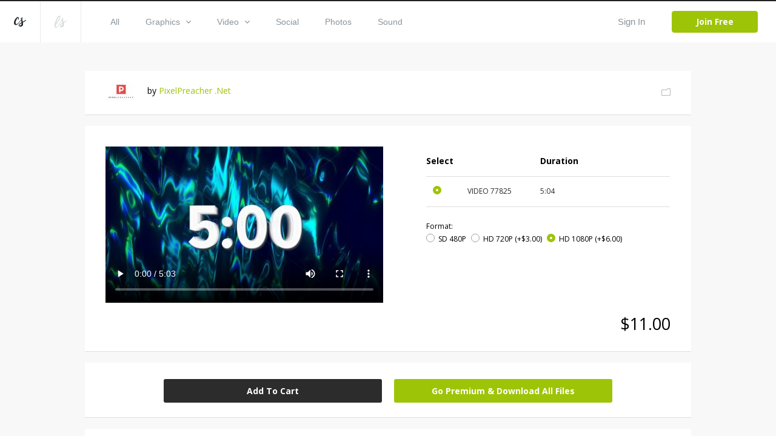

--- FILE ---
content_type: text/html; charset=utf-8
request_url: https://www.creationswap.com/media/49973/oil-swells-5-minute-countdown
body_size: 62665
content:

<!DOCTYPE html>
<html>
<head>
	<title>Media - Oil Swells 5 Minute Countdown | CreationSwap</title>

	<link rel="shortcut icon" type="image/x-icon" href="https://assets.creationswap.com/static/images/favicon.ico" />
	<link rel="apple-touch-icon" sizes="180x180" href="https://assets.creationswap.com/static/images/apple-touch-icon.png">
	<link rel="mask-icon" href="https://assets.creationswap.com/static/images/safari-pinned-tab.svg" color="#2c2c2c">

	<!-- Google Tag Manager -->
	<script>
	(function(w, d, s, l, i) {
		w[l] = w[l] || [];
		w[l].push({
			'gtm.start': new Date().getTime(),
			event: 'gtm.js'
		});
		var f = d.getElementsByTagName(s)[0],
			j = d.createElement(s),
			dl = l != 'dataLayer' ? '&l=' + l : '';
		j.async = true;
		j.src =
			'https://www.googletagmanager.com/gtm.js?id=' + i + dl;
		f.parentNode.insertBefore(j, f);
	})(window, document, 'script', 'dataLayer', 'GTM-WHTLZ3Z');
	</script>
	<!-- End Google Tag Manager -->

	
		<meta name="description" content="A beautiful countdown of colorful oil swells.
Create a visual environment that enhances your church service using a background like this one.">


	<meta charset="utf-8" />
	<meta name="viewport" content="width=device-width, initial-scale=1.0">
	<link href='https://fonts.googleapis.com/css?family=Open+Sans:300,400,400italic,600,700,800|Antic|Anton|Lobster' rel='stylesheet' type='text/css'>

	<link rel="stylesheet" href="https://assets.creationswap.com/prod/20231020231323/content/style.css" />
	<link rel="stylesheet" href="https://assets.creationswap.com/prod/20231020231323/content/bundle.css" />
	<link rel="stylesheet" href="https://assets.creationswap.com/prod/20231020231323/content/components.css" />
	

	<script src="https://assets.creationswap.com/prod/20231020231323/scripts/polyfill/fetch.js"></script>
	<script src="https://assets.creationswap.com/prod/20231020231323/scripts/polyfill/es6-promise.auto.min.js"></script>

	<script src="https://assets.creationswap.com/prod/20231020231323/scripts/utilities.js"></script>
	<script src="https://assets.creationswap.com/prod/20231020231323/scripts/linq.min.js"></script>
    <script src="https://assets.creationswap.com/prod/20231020231323/scripts/react-15.6.2.min.js"></script>
    <script src="https://assets.creationswap.com/prod/20231020231323/scripts/react-dom-15.6.2.min.js"></script>
	<script src="https://assets.creationswap.com/prod/20231020231323/build/client.bundle.js"></script>
	<script src="https://assets.creationswap.com/prod/20231020231323/scripts/showdown.min.js"></script>
	<script src="https://assets.creationswap.com/prod/20231020231323/scripts/redux.min.js"></script>
	<script src="https://assets.creationswap.com/prod/20231020231323/scripts/react-redux.min.js"></script>
	<script src="https://assets.creationswap.com/prod/20231020231323/scripts/redux-thunk.js"></script>
	<script src="https://assets.creationswap.com/prod/20231020231323/scripts/immutable.min.js"></script>
	<script type="text/javascript" src="https://assets2.creationswap.com/bundles/layout?v=20231020231323"></script>
	
	<script type="text/javascript" src="https://assets2.creationswap.com/bundles/media?v=20231020231323"></script>


	<script src="https://sdk.amazonaws.com/js/aws-sdk-2.49.0.min.js"></script>
</head>
<body>
	<!-- Google Tag Manager (noscript) -->
	<noscript><iframe src="https://www.googletagmanager.com/ns.html?id=GTM-WHTLZ3Z" height="0" width="0" style="display:none;visibility:hidden"></iframe></noscript>
	<!-- End Google Tag Manager (noscript) -->
	<script>
		  window.fbAsyncInit = function() {
			FB.init({
			  appId      : '591598977556395',
			  xfbml      : true,
			  version    : 'v2.9'
			});
		  };

		  (function(d, s, id){
			 var js, fjs = d.getElementsByTagName(s)[0];
			 if (d.getElementById(id)) {return;}
			 js = d.createElement(s); js.id = id;
			 js.src = "//connect.facebook.net/en_US/sdk.js";
			 fjs.parentNode.insertBefore(js, fjs);
		   }(document, 'script', 'facebook-jssdk'));
	</script>
	<div class="wrapper wrapper-alt">
		<div id="fb-root"></div>

<div id="react_QtH6KJlUiUa7Kc3yfiN74Q"><div data-reactroot="" data-reactid="1" data-react-checksum="-1782444421"><header class="header header-username" data-reactid="2"><a href="#" class="nav-trigger" data-reactid="3"><span data-reactid="4"></span><span data-reactid="5"></span><span data-reactid="6"></span></a><aside class="header__aside" data-reactid="7"><a href="/" class="logo" data-reactid="8"><svg xmlns="http://www.w3.org/2000/svg" width="19.188" height="15.188" viewBox="0 0 19.188 15.188" data-reactid="9"><path d="M5.686 11.66a4.462 4.462 0 0 1-2.692 1.094C.507 12.763-.138 10.382 0 8.683a12.79 12.79 0 0 1 4.626-8.2A2.184 2.184 0 0 1 6.194.004C7.66.211 7.969 2.041 7.727 3.177a1.21 1.21 0 0 1-1.032 1.092.525.525 0 0 1-.441-.287.65.65 0 0 1-.034-.34c.039-.333.172-.649.224-.98a3.623 3.623 0 0 0 .034-1.127.543.543 0 0 0-.151-.336c-.428-.373-1.353 1.365-1.487 1.6a18.815 18.815 0 0 0-1.828 3.923 7.4 7.4 0 0 0-.335 2.111 3.442 3.442 0 0 0 .476 2.03c.7.9 2.075-.081 2.713-.57a9.786 9.786 0 0 0 1.413-1.356c.674-.773 3.437-4.237 4.108-5.15 1.258-1.712.438.345.214.683-.54.816-3.325 4.533-4.577 5.891a12.638 12.638 0 0 1-1.338 1.299zm13.508-6.632a1.084 1.084 0 0 1-.324.766 4.624 4.624 0 0 1-.776.616c-.285.2-.585.384-.882.567-.624.383-1.264.741-1.9 1.1l-.442.247a4.647 4.647 0 0 0-.4.24c-.28.218-.212.179-.16.567a7.515 7.515 0 0 1-.2 4.057c-1 2.2-5.021 2.855-6.394.624a1.681 1.681 0 0 1-.264-1.094 3.779 3.779 0 0 1 1.612-2.407 9.282 9.282 0 0 1 .855-.58c.415-.252.834-.493 1.237-.762a5.612 5.612 0 0 0 .527-.383.619.619 0 0 0 .233-.28 1.475 1.475 0 0 0-.056-.523c-.059-.337-.13-.673-.2-1.008-.168-.785-.35-1.568-.523-2.353a5.883 5.883 0 0 1-.194-1.1 2.531 2.531 0 0 1 1.225-2.27 1.017 1.017 0 0 1 1.11-.114.853.853 0 0 1 .251.968 2.824 2.824 0 0 1-.168.393 2.783 2.783 0 0 0-.146.436 6.782 6.782 0 0 0 .366 3.133c.136.519.249 1.044.376 1.566.078-.038 2.792-1.444 3.979-2.256q.18-.124.358-.25a2.272 2.272 0 0 1 .378-.213.364.364 0 0 1 .475.135.476.476 0 0 1 .047.178zm-9.17 8.294a3.255 3.255 0 0 0 2.01-2.421 4.374 4.374 0 0 0 .046-.709c0-.084 0-.169-.005-.253 0-.038-.013-.186-.01-.25a18.93 18.93 0 0 1-.714.486l-.764.485a7.113 7.113 0 0 0-1.33 1.022 2.163 2.163 0 0 0-.663 1.093.574.574 0 0 0 .093.424 1.233 1.233 0 0 0 1.337.123z" fill="#272c32" fill-rule="evenodd" data-reactid="10"></path></svg></a><a href="https://www.liveswap.com" data-reactid="11"><svg class="ico-logo" xmlns="http://www.w3.org/2000/svg" width="19.75" height="19.406" viewBox="0 0 19.75 19.406" data-reactid="12"><path d="M12.396 6.412a3.913 3.913 0 0 1-.528 1.123c-.547.9-4.33 6.9-4.946 7.807a19.82 19.82 0 0 1-2.338 2.932 3.078 3.078 0 0 1-3.162 1.016 2.339 2.339 0 0 1-1.324-2.026 16.4 16.4 0 0 1 1.106-7.165 40.254 40.254 0 0 1 2.982-6.9C4.992 1.73 6.086-.268 8.068.016a1.778 1.778 0 0 1 1.6 1.826C9.65 3.506 8.513 5.577 7.289 7.435c-1.816 2.758-5.932 7.23-5.658 9.586a1.59 1.59 0 0 0 .351.887c.994 1.111 2.3-.359 2.915-1.124.8-.965 3.521-5.159 4.142-6.17.33-.526.638-1.047.942-1.584.2-.335 1.825-3.138 2.1-3.441.461-.484.358.553.315.823zM2.207 12.189c-.088.239 8.284-10.209 5.722-10.731-1.164-.237-3.275 4.382-3.512 4.894a61.761 61.761 0 0 0-2.21 5.837zm17.555-4.177a1.143 1.143 0 0 1-.316.785 4.551 4.551 0 0 1-.755.632c-.278.2-.569.394-.859.581-.607.392-1.23.759-1.853 1.126l-.429.254a4.391 4.391 0 0 0-.391.246c-.273.224-.206.183-.157.581a8.091 8.091 0 0 1-.195 4.158c-.97 2.258-4.885 2.926-6.221.641a1.889 1.889 0 0 0-.253-1.169 3.929 3.929 0 0 1 1.563-2.42 8.98 8.98 0 0 1 .833-.595c.4-.258.811-.506 1.2-.781a5.553 5.553 0 0 0 .513-.393.631.631 0 0 0 .226-.287 1.574 1.574 0 0 0-.055-.536 21.344 21.344 0 0 0-.2-1.032c-.164-.805-.341-1.608-.509-2.412a6.279 6.279 0 0 1-.188-1.129 2.63 2.63 0 0 1 1.192-2.327.95.95 0 0 1 1.081-.117.9.9 0 0 1 .244.992 2.975 2.975 0 0 1-.164.4 3.033 3.033 0 0 0-.143.447 7.286 7.286 0 0 0 .357 3.211c.132.532.241 1.071.365 1.6.076-.039 2.717-1.481 3.872-2.313.117-.084.234-.17.349-.256a2.171 2.171 0 0 1 .367-.218.345.345 0 0 1 .462.138.5.5 0 0 1 .064.193zm-8.929 8.5a3.3 3.3 0 0 0 1.957-2.481 4.769 4.769 0 0 0 .045-.727v-.259c0-.039-.013-.19-.01-.256-.06.056-.62.448-.694.5l-.744.5a6.966 6.966 0 0 0-1.3 1.047 2.245 2.245 0 0 0-.642 1.12.613.613 0 0 0 .091.435 1.151 1.151 0 0 0 1.297.121z" fill="#8b949b" fill-opacity=".35" fill-rule="evenodd" data-reactid="13"></path></svg></a></aside><div class="header__content" data-reactid="14"><nav class="nav" data-reactid="15"><ul data-reactid="16"><li data-reactid="17"><a class="" href="/gallery" data-reactid="18">All</a></li><li data-reactid="19"><a class="" href="/gallery/graphics" data-reactid="20"><!-- react-text: 21 -->Graphics<!-- /react-text --><svg class="ico-arrow-down" xmlns="http://www.w3.org/2000/svg" width="8" height="5" viewBox="0 0 8 5" data-reactid="22"><path data-name="Shape 6 copy 2" d="M7.057 0L4 3.092.943 0 0 .954 4 5 8 .954z" fill="#8b949b" fill-rule="evenodd" data-reactid="23"></path></svg></a><ul class="nav__dropdown" data-reactid="24"><li data-reactid="25"><a href="/gallery/graphics" data-reactid="26">All Graphics</a></li><li data-reactid="27"><a href="/gallery/slides" data-reactid="28">Slides</a></li><li data-reactid="29"><a href="/gallery/print-ready" data-reactid="30">Print Ready</a></li><li data-reactid="31"><a href="/gallery/logos" data-reactid="32">Logos</a></li><li data-reactid="33"><a href="/gallery/vectors" data-reactid="34">Vectors</a></li><li data-reactid="35"><a href="/gallery/other" data-reactid="36">Other</a></li></ul></li><li data-reactid="37"><a class="" href="/gallery/video" data-reactid="38"><!-- react-text: 39 -->Video<!-- /react-text --><svg class="ico-arrow-down" xmlns="http://www.w3.org/2000/svg" width="8" height="5" viewBox="0 0 8 5" data-reactid="40"><path data-name="Shape 6 copy 2" d="M7.057 0L4 3.092.943 0 0 .954 4 5 8 .954z" fill="#8b949b" fill-rule="evenodd" data-reactid="41"></path></svg></a><ul class="nav__dropdown" data-reactid="42"><li data-reactid="43"><a href="/gallery/video" data-reactid="44">All Videos</a></li><li data-reactid="45"><a href="/gallery/service-planners" data-reactid="46">Service Planners</a></li><li data-reactid="47"><a href="/gallery/motion-titles" data-reactid="48">Motion Titles</a></li><li data-reactid="49"><a href="/gallery/loops" data-reactid="50">Loops</a></li><li data-reactid="51"><a href="/gallery/countdowns" data-reactid="52">Countdowns</a></li><li data-reactid="53"><a href="/gallery/mini-movies" data-reactid="54">Mini Movies</a></li></ul></li><li data-reactid="55"><a class="" href="/gallery/social" data-reactid="56">Social</a></li><li data-reactid="57"><a class="" href="/gallery/photos" data-reactid="58">Photos</a></li><li data-reactid="59"><a class="" href="/gallery/sound" data-reactid="60">Sound</a></li></ul></nav><div class="header__actions" data-reactid="61"><ul data-reactid="62"><li data-reactid="63"><a href="#" class="link-popup-inline" data-reactid="64">Sign In</a></li><li data-reactid="65"><a href="/subscription/intro" class="btn btn--success" data-reactid="66">Join Free</a></li></ul></div></div></header><div class="RemoModal" data-reactid="67"><div class="modal modal-signin" data-reactid="68"><div class="form form-sign-in" data-reactid="69"><form action="?" method="post" data-reactid="70"><div class="form-head" data-reactid="71"><h2 class="form-title" data-reactid="72">Sign In</h2><p data-reactid="73"><!-- react-text: 74 -->Don&#x27;t have an account? <!-- /react-text --><a href="/subscription/intro" data-reactid="75">Sign Up</a><!-- react-text: 76 -->.<!-- /react-text --></p></div><div class="form-body" data-reactid="77"><div class="form-content" data-reactid="78"><div class="form-row" data-reactid="79"><div class="form-controls" data-reactid="80"><input type="text" class="field" name="username" id="field-email" placeholder="*Email" data-reactid="81"/></div></div><div class="form-row" data-reactid="82"><div class="form-controls" data-reactid="83"><input type="password" class="field" name="password" id="field-password" placeholder="*Password" data-reactid="84"/><a href="#" data-reactid="85">Forgot your password?</a></div></div><div class="form-actions" data-reactid="86"><input type="submit" value="Sign In" class="btn" data-reactid="87"/></div><div data-reactid="88"><br data-reactid="89"/><a href="#" data-reactid="90"><i class="ico-btn-facebook" data-reactid="91"></i></a></div></div></div></form></div></div></div><div class="RemoModal" data-reactid="92"><div class="modal modal-getpassword" data-reactid="93"><div class="form" data-reactid="94"><form action="?" method="post" data-reactid="95"><div class="form-head" data-reactid="96"><h2 class="form-title" data-reactid="97">Forgot Password</h2></div><div class="form-body" data-reactid="98"><div class="form-row" data-reactid="99"><div class="form-controls" data-reactid="100"><input type="text" class="field" name="username" id="field-email" placeholder="*Email" data-reactid="101"/></div></div></div><div class="form-actions" data-reactid="102"><input type="submit" value="Get Password" class="btn" data-reactid="103"/></div></form></div></div></div><div class="RemoModal" data-reactid="104"><div class="modal modal-success" data-reactid="105"><h3 data-reactid="106">yay! your changes have been saved!</h3></div></div><div class="RemoModal" data-reactid="107"><div class="modal modal-error" data-reactid="108"><h3 data-reactid="109">oops! something went wrong, please try again later!</h3></div></div></div></div>
		



<section class="section-download">
	<div id="react_c2GOxTBkLUWNmFC08KTI6w"><div class="shell" data-reactroot="" data-reactid="1" data-react-checksum="1383340980"><div class="box box-profile clear" data-reactid="2"><div class="box-main clear" data-reactid="3"><div class="box-image" data-reactid="4"><img src="https://accounts.creationswap.com/users/avatars/88/9/88994_36700_2.jpg" height="32" width="51" alt="PixelPreacher .Net" data-reactid="5"/></div><div class="box-content" data-reactid="6"><!-- react-text: 7 -->by <!-- /react-text --><a href="/pixelpreacher" data-reactid="8">PixelPreacher .Net</a></div></div><div class="box-aside" data-reactid="9"><a href="#" data-reactid="10"><i class="ico-folder-alt" data-reactid="11"></i></a></div><div class="RemoModal" data-reactid="12"><div class="modal modal-favoriteadd" data-reactid="13"><div class="form" data-reactid="14"><div class="form-head" data-reactid="15"><h2 class="form-title" data-reactid="16">Save File</h2><a href="/favorites" data-reactid="17">or view all Saved Files</a></div><div class="form-body" data-reactid="18"><div class="form-create-folder" data-reactid="19"><form action="?" method="post" data-reactid="20"><div class="form-row" data-reactid="21"><div class="form-controls" data-reactid="22"><input type="text" class="field" name="group_name" id="field-folder-name" placeholder="New Folder" data-reactid="23"/></div></div><div class="form-actions" data-reactid="24"><input type="submit" value="Create" class="btn form-btn" data-reactid="25"/></div></form></div><div class="popup-body-inner" data-reactid="26"><ul class="folders" data-reactid="27"></ul></div></div></div></div></div><div class="RemoModal" data-reactid="28"><div class="loading-secondary" data-reactid="29"><div class="loader-image loader-image-animated-borders" data-reactid="30"><img src="https://assets.creationswap.com/static/images/logo-cs-loader.png" data-reactid="31"/><svg width="100" height="100" data-reactid="32"><rect x="4" y="4" width="92" height="92" data-reactid="33"></rect></svg></div></div></div><div class="RemoModal" data-reactid="34"><div class="modal modal-error" data-reactid="35"><h3 data-reactid="36">oops! something went wrong, please try again later!</h3></div></div></div><div class="media-files" data-reactid="37"><div data-reactid="38"><div class="box box-selection" data-reactid="39"><div class="box-body clear" data-reactid="40"><div class="box-main" data-reactid="41"><div class="box-image" data-reactid="42"><video controls="" width="458" height="258" poster="https://thumbnails.creationswap.com/gallery/77/8/77825_5.jpg" src="https://previews.creationswap.com/video/77/8/77825.mp4" data-reactid="43"></video></div></div><div class="box-aside" data-reactid="44"><ul class="list-thumbnails hidden" data-reactid="45"><li class="" data-reactid="46"><a href="#" data-reactid="47"><img src="https://thumbnails.creationswap.com/gallery/77/8/77825_1.jpg" height="32" width="51" alt="Oil Swells 5 Minute Countdown (77825)" data-reactid="48"/></a></li></ul><div class="table table-selection" data-reactid="49"><div class="table-body" data-reactid="50"><table data-reactid="51"><colgroup data-reactid="52"><col style="width:17%;" data-reactid="53"/><col style="width:30%;" data-reactid="54"/><col style="width:20%;" data-reactid="55"/><col data-reactid="56"/></colgroup><thead data-reactid="57"><tr data-reactid="58"><th data-reactid="59">Select</th><th data-reactid="60"></th><th data-reactid="61">Duration</th><th data-reactid="62"></th></tr></thead><tbody data-reactid="63"><tr data-reactid="64"><td data-reactid="65"><div data-reactid="66"><div class="radio" data-reactid="67"><input type="radio" name="artwork-file" data-reactid="68"/><label for="artwork-file" data-reactid="69"> </label></div></div></td><td data-reactid="70"><!-- react-text: 71 -->VIDEO<!-- /react-text --><!-- react-text: 72 --> <!-- /react-text --><!-- react-text: 73 -->77825<!-- /react-text --></td><td data-reactid="74">5:04</td><td data-reactid="75"></td></tr></tbody></table></div><div class="table-foot" data-reactid="76"><span data-reactid="77">Format:</span><ul class="list-radios" data-reactid="78"><li data-reactid="79"><div class="radio" data-reactid="80"><input type="radio" name="video-resolution" data-reactid="81"/><label for="video-resolution" data-reactid="82"><!-- react-text: 83 -->SD 480P<!-- /react-text --><!-- react-text: 84 --> <!-- /react-text --><!-- react-text: 85 --><!-- /react-text --></label></div></li><li data-reactid="86"><div class="radio" data-reactid="87"><input type="radio" name="video-resolution" data-reactid="88"/><label for="video-resolution" data-reactid="89"><!-- react-text: 90 -->HD 720P<!-- /react-text --><!-- react-text: 91 --> <!-- /react-text --><!-- react-text: 92 -->(+$3.00)<!-- /react-text --></label></div></li><li data-reactid="93"><div class="radio" data-reactid="94"><input type="radio" name="video-resolution" data-reactid="95"/><label for="video-resolution" data-reactid="96"><!-- react-text: 97 -->HD 1080P<!-- /react-text --><!-- react-text: 98 --> <!-- /react-text --><!-- react-text: 99 -->(+$6.00)<!-- /react-text --></label></div></li></ul></div></div></div></div><div class="box-foot clear" data-reactid="100"><div class="box-foot-inner" data-reactid="101"></div><div class="box-foot-aside" data-reactid="102">$5.00</div></div></div><div class="box box-download" data-reactid="103"><a href="#" class="btn" data-reactid="104">Add To Cart</a><a href="/subscription/plans?v=1" class="btn upsell-btn" data-reactid="105">Go Premium &amp; Download All Files</a><div class="RemoModal" data-reactid="106"><div class="modal modal-heyuser" data-reactid="107"><div class="form" data-reactid="108"><div class="form-head" data-reactid="109"><h2 class="form-title" data-reactid="110">Hey User</h2></div><div class="form-body" data-reactid="111"><div data-reactid="112"><!-- react-text: 113 -->In order to begin downloading, you will need to <!-- /react-text --><a href="#" data-reactid="114">sign in</a><!-- react-text: 115 --> or create a new account.<!-- /react-text --></div><br data-reactid="116"/><br data-reactid="117"/><a href="/subscription/intro" class="btn" data-reactid="118">Create Account</a></div></div></div></div><div class="RemoModal" data-reactid="119"><div class="modal modal-signin" data-reactid="120"><div class="form form-sign-in" data-reactid="121"><form action="?" method="post" data-reactid="122"><div class="form-head" data-reactid="123"><h2 class="form-title" data-reactid="124">Sign In</h2><p data-reactid="125"><!-- react-text: 126 -->Don&#x27;t have an account? <!-- /react-text --><a href="/subscription/intro" data-reactid="127">Sign Up</a><!-- react-text: 128 -->.<!-- /react-text --></p></div><div class="form-body" data-reactid="129"><div class="form-content" data-reactid="130"><div class="form-row" data-reactid="131"><div class="form-controls" data-reactid="132"><input type="text" class="field" name="username" id="field-email" placeholder="*Email" data-reactid="133"/></div></div><div class="form-row" data-reactid="134"><div class="form-controls" data-reactid="135"><input type="password" class="field" name="password" id="field-password" placeholder="*Password" data-reactid="136"/><a href="#" data-reactid="137">Forgot your password?</a></div></div><div class="form-actions" data-reactid="138"><input type="submit" value="Sign In" class="btn" data-reactid="139"/></div><div data-reactid="140"><br data-reactid="141"/><a href="#" data-reactid="142"><i class="ico-btn-facebook" data-reactid="143"></i></a></div></div></div></form></div></div></div><div class="RemoModal" data-reactid="144"><div class="modal modal-getpassword" data-reactid="145"><div class="form" data-reactid="146"><form action="?" method="post" data-reactid="147"><div class="form-head" data-reactid="148"><h2 class="form-title" data-reactid="149">Forgot Password</h2></div><div class="form-body" data-reactid="150"><div class="form-row" data-reactid="151"><div class="form-controls" data-reactid="152"><input type="text" class="field" name="username" id="field-email" placeholder="*Email" data-reactid="153"/></div></div></div><div class="form-actions" data-reactid="154"><input type="submit" value="Get Password" class="btn" data-reactid="155"/></div></form></div></div></div><div class="RemoModal" data-reactid="156"><div class="modal modal-success" data-reactid="157"><h3 data-reactid="158">yay! your changes have been saved!</h3></div></div><div class="RemoModal" data-reactid="159"><div class="modal modal-error" data-reactid="160"><h3 data-reactid="161">oops! something went wrong, please try again later!</h3></div></div></div><div class="RemoModal" data-reactid="162"><div class="modal modal-videorequest" data-reactid="163"><div class="form" data-reactid="164"><div class="form-head" data-reactid="165"><h2 class="form-title" data-reactid="166">Video Request</h2></div><div class="form-body" data-reactid="167"><div class="form-row" data-reactid="168"><div class="form-col" data-reactid="169">Please choose a video format:</div><div class="form-col" data-reactid="170"><div class="form-controls" data-reactid="171"><div class="Select has-value" data-reactid="172"><input type="hidden" name="video_format_id" value="1" data-reactid="173"/><div class="Select-control" data-reactid="174"><div class="Select-placeholder" data-reactid="175">MOV</div><div class="Select-input " tabindex="0" data-reactid="176"> </div><span class="Select-arrow-zone" data-reactid="177"><span class="Select-arrow" data-reactid="178"></span></span></div></div></div></div></div><br data-reactid="179"/><br data-reactid="180"/><br data-reactid="181"/><a href="#" class="btn" data-reactid="182">Request</a></div></div></div></div><div class="RemoModal" data-reactid="183"><div class="modal modal-videoconvert" data-reactid="184"><div class="form" data-reactid="185"><div class="form-head" data-reactid="186"><h2 class="form-title" data-reactid="187">Video Convert</h2></div><div class="form-body" data-reactid="188"><!-- react-text: 189 -->The requested video is currently being converted.<!-- /react-text --><br data-reactid="190"/><!-- react-text: 191 -->This may take several minutes depending on the size of the video.<!-- /react-text --><br data-reactid="192"/><br data-reactid="193"/><!-- react-text: 194 -->Check back here in 5 minutes.<!-- /react-text --></div></div></div></div><div class="RemoModal" data-reactid="195"><div class="modal modal-videodownload" data-reactid="196"><div class="form" data-reactid="197"><div class="form-head" data-reactid="198"><h2 class="form-title" data-reactid="199">Video Download</h2></div><div class="form-body" data-reactid="200"><!-- react-text: 201 -->Your video is ready.<!-- /react-text --><br data-reactid="202"/><!-- react-text: 203 -->You may now click the link below to begin downloading your video.<!-- /react-text --><br data-reactid="204"/><br data-reactid="205"/><a target="_blank" data-reactid="206">Download</a></div></div></div></div><div class="RemoModal" data-reactid="207"><div class="loading-secondary" data-reactid="208"><div class="loader-image loader-image-animated-borders" data-reactid="209"><img src="https://assets.creationswap.com/static/images/logo-cs-loader.png" data-reactid="210"/><svg width="100" height="100" data-reactid="211"><rect x="4" y="4" width="92" height="92" data-reactid="212"></rect></svg></div></div></div><div class="RemoModal" data-reactid="213"><div class="modal modal-formembersonly" data-reactid="214"><div class="form" data-reactid="215"><div class="form-head" data-reactid="216"><h2 class="form-title" data-reactid="217">Go Premium</h2></div><div class="form-body" data-reactid="218"><!-- react-text: 219 -->Upgrade to Premium and download all files.<!-- /react-text --><br data-reactid="220"/><!-- react-text: 221 -->Get LiveSwap® free for a limited time with a CreationSwap® subscription.<!-- /react-text --><br data-reactid="222"/><br data-reactid="223"/><a href="/subscription/plans?v=1" class="btn" data-reactid="224">Upgrade</a></div></div></div></div><div class="RemoModal" data-reactid="225"><div class="modal modal-downloadlimit" data-reactid="226"><div class="form" data-reactid="227"><div class="form-head" data-reactid="228"><h2 class="form-title" data-reactid="229">Hey User</h2></div><div class="form-body" data-reactid="230"><div data-reactid="231"><!-- react-text: 232 -->In your first two months, you are limited to 100 premium files per month.<!-- /react-text --><br data-reactid="233"/><!-- react-text: 234 -->To lift this restriction now, upgrade to an annual membership.<!-- /react-text --><br data-reactid="235"/><!-- react-text: 236 -->The $199 annual charge will be pro-rated based on your current monthly start date.<!-- /react-text --></div><br data-reactid="237"/><br data-reactid="238"/><a href="/subscription" class="btn" style="width:120px;" data-reactid="239">Upgrade Now</a></div></div></div></div><div class="RemoModal" data-reactid="240"><div class="modal modal-editbilling" data-reactid="241"><div class="form form-submit-order" data-reactid="242"><form action="?" method="post" data-reactid="243"><div class="form-head" data-reactid="244"><h2 class="form-title" data-reactid="245">Edit Billing</h2><br data-reactid="246"/></div><div class="form-body clear" data-reactid="247"><div class="form-content" data-reactid="248"><div class="form-row clear" data-reactid="249"><div class="form-col" data-reactid="250"><div class="form-controls" data-reactid="251"><input type="text" class="field" name="first_name" id="field-first-name" placeholder="First Name" maxlength="15" required="" data-reactid="252"/></div></div><div class="form-col" data-reactid="253"><div class="form-controls" data-reactid="254"><input type="text" class="field" name="last_name" id="field-last-name" placeholder="Last Name" maxlength="20" required="" data-reactid="255"/></div></div></div><div class="form-row clear" data-reactid="256"><div class="form-col form-col-large" data-reactid="257"><div class="form-controls" data-reactid="258"><input type="text" class="field" name="address" id="field-address" maxlength="50" required="" placeholder="Address" data-reactid="259"/></div></div></div><div class="form-row clear" data-reactid="260"><div class="form-col" data-reactid="261"><div class="form-controls" data-reactid="262"><input type="text" class="field" name="city" id="field-city" maxlength="25" required="" placeholder="City" data-reactid="263"/></div></div><div class="form-col" data-reactid="264"><div class="form-controls" data-reactid="265"><input type="text" class="field" name="zip_code" id="field-zip-code" maxlength="10" required="" placeholder="Zip Code" data-reactid="266"/></div></div></div><div class="form-row" data-reactid="267"><div class="form-col" data-reactid="268"><div class="form-controls" data-reactid="269"><div class="Select" data-reactid="270"><input type="hidden" name="country" value="" data-reactid="271"/><div class="Select-control" data-reactid="272"><div class="Select-placeholder" data-reactid="273">Country:</div><div class="Select-input " tabindex="0" data-reactid="274"> </div><span class="Select-arrow-zone" data-reactid="275"><span class="Select-arrow" data-reactid="276"></span></span></div></div></div></div><div class="form-col" data-reactid="277"><div class="form-controls" data-reactid="278"><input type="text" class="field" name="state" id="field-state" maxlength="30" required="" placeholder="State" data-reactid="279"/></div></div></div></div><div class="form-aside" data-reactid="280"><div class="form-row clear" data-reactid="281"><div class="form-col" data-reactid="282"><div class="form-controls" data-reactid="283"><div class="Select" data-reactid="284"><input type="hidden" name="credit_card" value="" data-reactid="285"/><div class="Select-control" data-reactid="286"><div class="Select-placeholder" data-reactid="287">Credit Card:</div><div class="Select-input " tabindex="0" data-reactid="288"> </div><span class="Select-arrow-zone" data-reactid="289"><span class="Select-arrow" data-reactid="290"></span></span></div></div></div></div><div class="form-col" data-reactid="291"><div class="form-payments" data-reactid="292"><i class="ico-visa" data-reactid="293">&amp;nbsp</i><!-- react-text: 294 -->  <!-- /react-text --><i class="ico-mastercard" data-reactid="295"></i><!-- react-text: 296 -->  <!-- /react-text --><i class="ico-americanexpress" data-reactid="297"></i><!-- react-text: 298 -->  <!-- /react-text --><i class="ico-discovery" data-reactid="299"></i></div></div></div><div class="form-row clear" data-reactid="300"><div class="form-col form-col-medium" data-reactid="301"><div class="form-controls" data-reactid="302"><input type="number" class="field" name="credit_card_number" id="field-credit-card-number" maxlength="19" required="" placeholder="Credit Card Number" data-reactid="303"/></div></div><div class="form-col form-col-small" data-reactid="304"><div class="form-controls" data-reactid="305"><input type="number" class="field" name="verification_value" id="field-verification-value" maxlength="10" required="" placeholder="CSC" data-reactid="306"/></div></div></div><div class="form-row clear" data-reactid="307"><div class="form-col" data-reactid="308"><div class="form-controls" data-reactid="309"><div class="Select" data-reactid="310"><input type="hidden" name="expiration_month" value="" data-reactid="311"/><div class="Select-control" data-reactid="312"><div class="Select-placeholder" data-reactid="313">Exp Month:</div><div class="Select-input " tabindex="0" data-reactid="314"> </div><span class="Select-arrow-zone" data-reactid="315"><span class="Select-arrow" data-reactid="316"></span></span></div></div></div></div><div class="form-col" data-reactid="317"><div class="form-controls" data-reactid="318"><div class="Select" data-reactid="319"><input type="hidden" name="expiration_year" value="" data-reactid="320"/><div class="Select-control" data-reactid="321"><div class="Select-placeholder" data-reactid="322">Exp Year:</div><div class="Select-input " tabindex="0" data-reactid="323"> </div><span class="Select-arrow-zone" data-reactid="324"><span class="Select-arrow" data-reactid="325"></span></span></div></div></div></div></div></div></div><div class="form-actions" data-reactid="326"><input type="submit" class="btn btn-large" value="Submit Order" data-reactid="327"/></div></form></div></div></div><div class="RemoModal" data-reactid="328"><div class="modal modal-editbillingsuccess" data-reactid="329"><div class="form" data-reactid="330"><div class="form-head" data-reactid="331"><h2 class="form-title" data-reactid="332">Billing Updated</h2></div><div class="form-body" data-reactid="333"><div data-reactid="334">Please allow a few minutes for payment to be processed before downloading.</div><br data-reactid="335"/><br data-reactid="336"/><a href="/gallery" class="btn" data-reactid="337">Browse Gallery</a></div></div></div></div><div class="RemoModal" data-reactid="338"><div class="modal modal-error" data-reactid="339"><h3 data-reactid="340">oops! something went wrong, please try again later!</h3></div></div></div></div><div class="media-details box box-details clear" data-reactid="341"><div class="box-main" data-reactid="342"><h5 data-reactid="343">Oil Swells 5 Minute Countdown</h5><p data-reactid="344">A beautiful countdown of colorful oil swells.
Create a visual environment that enhances your church service using a background like this one.</p></div><div class="box-aside" data-reactid="345"><h5 data-reactid="346">File Details</h5><ul data-reactid="347"><li data-reactid="348"><strong data-reactid="349">File #:</strong><span data-reactid="350"></span></li><li data-reactid="351"><strong data-reactid="352">Category:</strong><span data-reactid="353">Countdowns</span></li><li data-reactid="354"><strong data-reactid="355">Keywords:</strong><span data-reactid="356">abstract, art, countdown, graphics, waves, worship, oil, swells, 5 minutes, coloful, visuals, motionw</span></li><li class="" data-reactid="357"><strong data-reactid="358">Total Files:</strong><span data-reactid="359">1</span></li><li data-reactid="360"><strong data-reactid="361">File Types:</strong><span data-reactid="362">MOV, MPG, WMV</span></li><li data-reactid="363"><strong data-reactid="364">File Formats:</strong><span data-reactid="365"><i class="ico-sd"></i>&nbsp;<i class="ico-hd"></i>&nbsp;<i class="ico-fullhd"></i></span></li><li data-reactid="366"><strong data-reactid="367">Uploaded:</strong><span data-reactid="368">Mar 27, 2019</span></li></ul></div></div><div class="gallery-items gallery-items-medium media-related-files" data-reactid="369"><div class="box" data-reactid="370"><h5 class="box-title" data-reactid="371">Related Files</h5></div><div class="thumbs isotope-grid" data-reactid="372"><div class="thumb" data-reactid="373"><figure class="thumb__image" data-reactid="374"><a href="/media/46936/edison-bulbs-15-min-countdown" data-reactid="375"><img width="320" src="https://thumbnails.creationswap.com/gallery/73/5/73526_3_5.jpg" alt="Edison Bulbs 15 Min Countdown" data-reactid="376"/></a><span class="thumb__meta" data-reactid="377"><!-- react-text: 378 -->Countdowns<!-- /react-text --><!-- react-text: 379 --> | <!-- /react-text --><!-- react-text: 380 -->For Sale<!-- /react-text --></span></figure></div><div class="thumb" data-reactid="381"><figure class="thumb__image" data-reactid="382"><a href="/media/46937/edison-bulbs-5-min-countdown" data-reactid="383"><img width="320" src="https://thumbnails.creationswap.com/gallery/73/5/73527_3_5.jpg" alt="Edison Bulbs 5 Min Countdown" data-reactid="384"/></a><span class="thumb__meta" data-reactid="385"><!-- react-text: 386 -->Countdowns<!-- /react-text --><!-- react-text: 387 --> | <!-- /react-text --><!-- react-text: 388 -->For Sale<!-- /react-text --></span></figure></div><div class="thumb" data-reactid="389"><figure class="thumb__image" data-reactid="390"><a href="/media/57462/wavylines-livestream-countdown" data-reactid="391"><img width="320" src="https://thumbnails.creationswap.com/gallery/87/9/87956_3_5.jpg" alt="WavyLines Livestream Countdown" data-reactid="392"/></a><span class="thumb__meta" data-reactid="393"><!-- react-text: 394 -->Countdowns<!-- /react-text --><!-- react-text: 395 --> | <!-- /react-text --><!-- react-text: 396 -->For Sale<!-- /react-text --></span></figure></div><div class="thumb" data-reactid="397"><figure class="thumb__image" data-reactid="398"><a href="/media/49973/oil-swells-5-minute-countdown" data-reactid="399"><img width="320" src="https://thumbnails.creationswap.com/gallery/77/8/77825_3_5.jpg" alt="Oil Swells 5 Minute Countdown" data-reactid="400"/></a><span class="thumb__meta" data-reactid="401"><!-- react-text: 402 -->Countdowns<!-- /react-text --><!-- react-text: 403 --> | <!-- /react-text --><!-- react-text: 404 -->For Sale<!-- /react-text --></span></figure></div><div class="thumb" data-reactid="405"><figure class="thumb__image" data-reactid="406"><a href="/media/57941/welcome-back-5-minute-countdow" data-reactid="407"><img width="320" src="https://thumbnails.creationswap.com/gallery/88/5/88589_3_5.jpg" alt="Welcome Back 5 Minute Countdow" data-reactid="408"/></a><span class="thumb__meta" data-reactid="409"><!-- react-text: 410 -->Countdowns<!-- /react-text --><!-- react-text: 411 --> | <!-- /react-text --><!-- react-text: 412 -->For Sale<!-- /react-text --></span></figure></div><div class="thumb" data-reactid="413"><figure class="thumb__image" data-reactid="414"><a href="/media/50333/discotek-countdown" data-reactid="415"><img width="320" src="https://thumbnails.creationswap.com/gallery/78/2/78291_3_5.jpg" alt="Discotek Countdown" data-reactid="416"/></a><span class="thumb__meta" data-reactid="417"><!-- react-text: 418 -->Countdowns<!-- /react-text --><!-- react-text: 419 --> | <!-- /react-text --><!-- react-text: 420 -->For Sale<!-- /react-text --></span></figure></div><div class="thumb" data-reactid="421"><figure class="thumb__image" data-reactid="422"><a href="/media/60679/home-for-christmas-countdown-2" data-reactid="423"><img width="320" src="https://thumbnails.creationswap.com/gallery/92/2/92273_3_5.jpg" alt="Home for Christmas Countdown 2" data-reactid="424"/></a><span class="thumb__meta" data-reactid="425"><!-- react-text: 426 -->Countdowns<!-- /react-text --><!-- react-text: 427 --> | <!-- /react-text --><!-- react-text: 428 -->For Sale<!-- /react-text --></span></figure></div><div class="thumb" data-reactid="429"><figure class="thumb__image" data-reactid="430"><a href="/media/56541/aero-blob-countdown" data-reactid="431"><img width="320" src="https://thumbnails.creationswap.com/gallery/86/7/86710_3_5.jpg" alt="Aero Blob Countdown" data-reactid="432"/></a><span class="thumb__meta" data-reactid="433"><!-- react-text: 434 -->Countdowns<!-- /react-text --><!-- react-text: 435 --> | <!-- /react-text --><!-- react-text: 436 -->For Sale<!-- /react-text --></span></figure></div><div class="thumb" data-reactid="437"><figure class="thumb__image" data-reactid="438"><a href="/media/60680/home-for-christmas-countdown" data-reactid="439"><img width="320" src="https://thumbnails.creationswap.com/gallery/92/2/92274_3_5.jpg" alt="Home for Christmas Countdown" data-reactid="440"/></a><span class="thumb__meta" data-reactid="441"><!-- react-text: 442 -->Countdowns<!-- /react-text --><!-- react-text: 443 --> | <!-- /react-text --><!-- react-text: 444 -->For Sale<!-- /react-text --></span></figure></div></div></div><div class="gallery-items gallery-items-medium" data-reactid="445"><div class="box" data-reactid="446"><h5 class="box-title" data-reactid="447">Comments</h5></div><div class="fb-comments-container" data-reactid="448"><div class="fb-comments" data-href="http://www.creationswap.com/media/49973/oil-swells-5-minute-countdown" data-width="100%" data-order-by="reverse_time" data-reactid="449"></div></div></div></div></div>
</section>

		<footer class="footer">
			<div class="footer-body">
				<div class="shell clear">
					<div class="footer-section footer-section-size2">
						<h5 class="footer-section-title">Browse</h5>
						<div class="footer-section-body">
							<ul>
								<li>
									<a href="/gallery?l=3">Premium Files</a>
								</li>
								<li>
									<a href="/gallery?l=2">Files For Sale</a>
								</li>
								<li>
									<a href="/gallery?l=1">Free Files</a>
								</li>
								<li>
									<a href="/gallery">New Files</a>
								</li>
								<li>
									<a href="/gallery/top-week">Top Week</a>
								</li>
								<li>
									<a href="/gallery/top-month">Top Month</a>
								</li>
							</ul>
						</div>
					</div>
					<div class="footer-section footer-section-size1">
						<h5 class="footer-section-title">Categories</h5>
						<div class="footer-section-body">
							<ul>
								<li>
									<a href="/free-church-images/social">Social</a>
								</li>
								<li>
									<a href="/free-church-images/photos">Photos</a>
								</li>
								<li>
									<a href="/church-videos/mini-movies">Mini Movies</a>
								</li>
								<li>
									<a href="/church-videos/loops">Loops</a>
								</li>
								<li>
									<a href="/church-videos/motion-titles">Motion Titles</a>
								</li>
								<li>
									<a href="/church-videos/countdowns">Countdowns</a>
								</li>
								<li>
									<a href="/free-church-images/print-ready">Print Ready</a>
								</li>
								<li>
									<a href="/free-church-sounds">Sound</a>
								</li>
								<li>
									<a href="/free-church-images/vectors">Vectors</a>
								</li>
								<li>
									<a href="/free-church-images/logos">Logos</a>
								</li>
							</ul>
						</div>
					</div>
					<div id="react_N144pfokEKmTAB96Q6DZw"><div class="footer-section footer-section-size1" data-reactroot="" data-reactid="1" data-react-checksum="2604465"><h5 class="footer-section-title" data-reactid="2">Contribute</h5><div class="footer-section-body" data-reactid="3"><ul data-reactid="4"><li data-reactid="5"><a href="/contribute" data-reactid="6">How it Works</a></li><li data-reactid="7"><span data-reactid="8"><a href="#" data-reactid="9">Upload Now</a><div class="RemoModal" data-reactid="10"><div class="modal modal-signin" data-reactid="11"><div class="form form-sign-in" data-reactid="12"><form action="?" method="post" data-reactid="13"><div class="form-head" data-reactid="14"><h2 class="form-title" data-reactid="15">Sign In</h2><p data-reactid="16"><!-- react-text: 17 -->Don&#x27;t have an account? <!-- /react-text --><a href="/subscription/intro" data-reactid="18">Sign Up</a><!-- react-text: 19 -->.<!-- /react-text --></p></div><div class="form-body" data-reactid="20"><div class="form-content" data-reactid="21"><div class="form-row" data-reactid="22"><div class="form-controls" data-reactid="23"><input type="text" class="field" name="username" id="field-email" placeholder="*Email" data-reactid="24"/></div></div><div class="form-row" data-reactid="25"><div class="form-controls" data-reactid="26"><input type="password" class="field" name="password" id="field-password" placeholder="*Password" data-reactid="27"/><a href="#" data-reactid="28">Forgot your password?</a></div></div><div class="form-actions" data-reactid="29"><input type="submit" value="Sign In" class="btn" data-reactid="30"/></div><div data-reactid="31"><br data-reactid="32"/><a href="#" data-reactid="33"><i class="ico-btn-facebook" data-reactid="34"></i></a></div></div></div></form></div></div></div><div class="RemoModal" data-reactid="35"><div class="modal modal-getpassword" data-reactid="36"><div class="form" data-reactid="37"><form action="?" method="post" data-reactid="38"><div class="form-head" data-reactid="39"><h2 class="form-title" data-reactid="40">Forgot Password</h2></div><div class="form-body" data-reactid="41"><div class="form-row" data-reactid="42"><div class="form-controls" data-reactid="43"><input type="text" class="field" name="username" id="field-email" placeholder="*Email" data-reactid="44"/></div></div></div><div class="form-actions" data-reactid="45"><input type="submit" value="Get Password" class="btn" data-reactid="46"/></div></form></div></div></div><div class="RemoModal" data-reactid="47"><div class="modal modal-success" data-reactid="48"><h3 data-reactid="49">yay! your changes have been saved!</h3></div></div><div class="RemoModal" data-reactid="50"><div class="modal modal-error" data-reactid="51"><h3 data-reactid="52">oops! something went wrong, please try again later!</h3></div></div></span></li><li data-reactid="53"><a href="/faq/contributor" data-reactid="54">Contributor FAQ</a></li></ul></div></div></div>
					<div class="footer-section footer-section-size1">
						<h5 class="footer-section-title">Resources</h5>
						<div class="footer-section-body">
							<ul>
								<li>
									<a target="_blank" href="https://freeofficebackgrounds.com/">Free Office Backgrounds</a>
								</li>
								<li>
									<a target="_blank" href="https://sundaycool.com/">Sunday Cool</a>
								</li>
								<li>
									<a target="_blank" href="https://www.planningcenter.com/">Planning Center</a>
								</li>
							</ul>
						</div>
					</div>
					<div class="footer-section footer-section-size2">
						<h5 class="footer-section-title">Help</h5>
						<div class="footer-section-body">
							<ul>
								<li>
									<a href="/faq">Customer FAQ</a>
								</li>
								<li>
									<a href="/terms">Terms of Use</a>
								</li>
								<li>
									<a href="/license">User License</a>
								</li>
								<li>
									<a href="/privacy">Privacy Policy</a>
								</li>
								<li>
									<a href="#" onclick="FreshWidget.show(); return false;">Contact us</a>
								</li>
							</ul>
						</div>
					</div>
					<div class="footer-section footer-section-size3">
						<h5 class="footer-section-title">Share</h5>
						<div class="footer-section-body">
							<div class="socials">
								<ul>
									<li>
										<a target="_blank" href="https://www.facebook.com/creationswap">
											<i class="ico-socials-facebook"></i>
										</a>
									</li>
									<li>
										<a target="_blank" href="https://twitter.com/creationswap">
											<i class="ico-socials-twitter"></i>
										</a>
									</li>
								</ul>
							</div>
						</div>
					</div>
				</div>
			</div>

			<div class="footer__container">
				<div class="shell">
					<div class="footer__logos">
						<h5 class="footer__logos-title">Referred by:</h5>

						<ul class="list-logos">
							<li>
								<img src="https://assets.creationswap.com/prod/20231020231323/content/images/logo-planning-center.png" alt="" width="139" height="25">
							</li>

							<li>
								<img src="https://assets.creationswap.com/prod/20231020231323/content/images/logo-pastors.png" alt="" width="117" height="32">
							</li>

							<li>
								<img src="https://assets.creationswap.com/prod/20231020231323/content/images/logo-relevant.png" alt="" width="87" height="23">
							</li>

							<li>
								<img src="https://assets.creationswap.com/prod/20231020231323/content/images/logo-churchleaders.png" alt="" width="143" height="12">
							</li>
						</ul>
					</div>
				</div>
			</div>

			<div class="footer-bar clear">
				<div class="footer-bar-inner">
					<div class="fb-like" data-href="http://www.facebook.com/creationswap" data-layout="button_count" data-action="like" data-show-faces="true" data-share="false"></div>
				</div>
				<div class="footer-copyright">Copyright &copy; 2026 Swap Collective LLC, All rights reserved.</div>
			</div>
		</footer>
	</div>
	<script>ReactDOM.render(React.createElement(Media, {"authenticated":false,"account_role_id":null,"subscription_type_id":null,"artwork":{"artwork_id":49973,"preview_artwork_file_id":77825,"preview_thumbnail_extension":null,"title":"Oil Swells 5 Minute Countdown","artwork_location_id":2,"artwork_type_id":16,"artwork_type_name":null,"liveswap":false,"account_id":88994,"owner_user_id":88994,"artwork_thumbnail_extension":"jpg","total_price":5.0000,"total_source_files_price":null,"source_files_size":0,"source_file_types":[],"first_name":"PixelPreacher","last_name":".Net","avatar_id":36700,"avatar_extension":"jpg","url":"pixelpreacher","description":"A beautiful countdown of colorful oil swells.\nCreate a visual environment that enhances your church service using a background like this one.","tags":["abstract","art","countdown","graphics","waves","worship","oil","swells","5 minutes","coloful","visuals","motionw"],"dpi":null,"font_types":[],"zipped":false,"extended":false,"exclusive":false,"date_created":"2019-03-27T08:18:10.663","artwork_subcategory_ids":null,"downloads":0,"purchases":0,"editable":false,"width":null,"height":null,"units":null,"preview_url_3":"https://thumbnails.creationswap.com/gallery/77/8/77825_3.","preview_url_3_5":"https://thumbnails.creationswap.com/gallery/77/8/77825_3_5.","preview_url_5":"https://thumbnails.creationswap.com/gallery/77/8/77825_5.","video_preview_url":"https://previews.creationswap.com/video/77/8/77825.mp4","audio_preview_url":null,"avatar_url_2":"https://accounts.creationswap.com/users/avatars/88/9/88994_36700_2.jpg","date_created_pretty_format":"Mar 27, 2019","source_file_types_pretty_format":"","source_size_pretty_format":""},"artwork_files":[{"artwork_id":49973,"artwork_file_id":77825,"artwork_file_thumbnail_extension":"jpg","price":null,"file_type_id":5,"width":1920.00,"height":1080.00,"size":397695133,"video_resolution_id":3,"audio_stem_type_id":null,"duration":303720,"loop":null,"beats_per_minute":null,"source_files_price":null,"source_files_size":null,"source_file_types":[],"s3_allowed":false,"s3_url":null,"source_s3_allowed":false,"source_s3_url":null,"artwork_file_thumbnail_url_1":"https://thumbnails.creationswap.com/gallery/77/8/77825_1.jpg","artwork_file_thumbnail_url_5":"https://thumbnails.creationswap.com/gallery/77/8/77825_5.jpg","size_pretty_format":"379 mb","source_size_pretty_format":"","source_file_types_pretty_format":"","video_preview_url":"https://previews.creationswap.com/video/77/8/77825.mp4","audio_preview_url":"https://previews.creationswap.com/audio/77/8/77825.mp3","duration_pretty_format":"5:04"}],"selected_artwork_file_id":77825,"related_files":[{"artwork_id":46936,"preview_artwork_file_id":73526,"preview_thumbnail_extension":"jpg","title":"Edison Bulbs 15 Min Countdown","artwork_location_id":2,"artwork_type_id":16,"artwork_type_name":null,"liveswap":false,"account_id":0,"owner_user_id":0,"artwork_thumbnail_extension":null,"total_price":null,"total_source_files_price":null,"source_files_size":0,"source_file_types":null,"first_name":null,"last_name":null,"avatar_id":null,"avatar_extension":null,"url":null,"description":null,"tags":null,"dpi":null,"font_types":null,"zipped":false,"extended":false,"exclusive":false,"date_created":"0001-01-01T00:00:00","artwork_subcategory_ids":null,"downloads":0,"purchases":0,"editable":false,"width":null,"height":null,"units":null,"preview_url_3":"https://thumbnails.creationswap.com/gallery/73/5/73526_3.jpg","preview_url_3_5":"https://thumbnails.creationswap.com/gallery/73/5/73526_3_5.jpg","preview_url_5":"https://thumbnails.creationswap.com/gallery/73/5/73526_5.jpg","video_preview_url":"https://previews.creationswap.com/video/73/5/73526.mp4","audio_preview_url":null,"avatar_url_2":"https://accounts.creationswap.com/users/avatars/default_2.jpg","date_created_pretty_format":"Jan 01, 0001","source_file_types_pretty_format":"","source_size_pretty_format":""},{"artwork_id":46937,"preview_artwork_file_id":73527,"preview_thumbnail_extension":"jpg","title":"Edison Bulbs 5 Min Countdown","artwork_location_id":2,"artwork_type_id":16,"artwork_type_name":null,"liveswap":false,"account_id":0,"owner_user_id":0,"artwork_thumbnail_extension":null,"total_price":null,"total_source_files_price":null,"source_files_size":0,"source_file_types":null,"first_name":null,"last_name":null,"avatar_id":null,"avatar_extension":null,"url":null,"description":null,"tags":null,"dpi":null,"font_types":null,"zipped":false,"extended":false,"exclusive":false,"date_created":"0001-01-01T00:00:00","artwork_subcategory_ids":null,"downloads":0,"purchases":0,"editable":false,"width":null,"height":null,"units":null,"preview_url_3":"https://thumbnails.creationswap.com/gallery/73/5/73527_3.jpg","preview_url_3_5":"https://thumbnails.creationswap.com/gallery/73/5/73527_3_5.jpg","preview_url_5":"https://thumbnails.creationswap.com/gallery/73/5/73527_5.jpg","video_preview_url":"https://previews.creationswap.com/video/73/5/73527.mp4","audio_preview_url":null,"avatar_url_2":"https://accounts.creationswap.com/users/avatars/default_2.jpg","date_created_pretty_format":"Jan 01, 0001","source_file_types_pretty_format":"","source_size_pretty_format":""},{"artwork_id":57462,"preview_artwork_file_id":87956,"preview_thumbnail_extension":"jpg","title":"WavyLines Livestream Countdown","artwork_location_id":2,"artwork_type_id":16,"artwork_type_name":null,"liveswap":false,"account_id":0,"owner_user_id":0,"artwork_thumbnail_extension":null,"total_price":null,"total_source_files_price":null,"source_files_size":0,"source_file_types":null,"first_name":null,"last_name":null,"avatar_id":null,"avatar_extension":null,"url":null,"description":null,"tags":null,"dpi":null,"font_types":null,"zipped":false,"extended":false,"exclusive":false,"date_created":"0001-01-01T00:00:00","artwork_subcategory_ids":null,"downloads":0,"purchases":0,"editable":false,"width":null,"height":null,"units":null,"preview_url_3":"https://thumbnails.creationswap.com/gallery/87/9/87956_3.jpg","preview_url_3_5":"https://thumbnails.creationswap.com/gallery/87/9/87956_3_5.jpg","preview_url_5":"https://thumbnails.creationswap.com/gallery/87/9/87956_5.jpg","video_preview_url":"https://previews.creationswap.com/video/87/9/87956.mp4","audio_preview_url":null,"avatar_url_2":"https://accounts.creationswap.com/users/avatars/default_2.jpg","date_created_pretty_format":"Jan 01, 0001","source_file_types_pretty_format":"","source_size_pretty_format":""},{"artwork_id":49973,"preview_artwork_file_id":77825,"preview_thumbnail_extension":"jpg","title":"Oil Swells 5 Minute Countdown","artwork_location_id":2,"artwork_type_id":16,"artwork_type_name":null,"liveswap":false,"account_id":0,"owner_user_id":0,"artwork_thumbnail_extension":null,"total_price":null,"total_source_files_price":null,"source_files_size":0,"source_file_types":null,"first_name":null,"last_name":null,"avatar_id":null,"avatar_extension":null,"url":null,"description":null,"tags":null,"dpi":null,"font_types":null,"zipped":false,"extended":false,"exclusive":false,"date_created":"0001-01-01T00:00:00","artwork_subcategory_ids":null,"downloads":0,"purchases":0,"editable":false,"width":null,"height":null,"units":null,"preview_url_3":"https://thumbnails.creationswap.com/gallery/77/8/77825_3.jpg","preview_url_3_5":"https://thumbnails.creationswap.com/gallery/77/8/77825_3_5.jpg","preview_url_5":"https://thumbnails.creationswap.com/gallery/77/8/77825_5.jpg","video_preview_url":"https://previews.creationswap.com/video/77/8/77825.mp4","audio_preview_url":null,"avatar_url_2":"https://accounts.creationswap.com/users/avatars/default_2.jpg","date_created_pretty_format":"Jan 01, 0001","source_file_types_pretty_format":"","source_size_pretty_format":""},{"artwork_id":57941,"preview_artwork_file_id":88589,"preview_thumbnail_extension":"jpg","title":"Welcome Back 5 Minute Countdow","artwork_location_id":2,"artwork_type_id":16,"artwork_type_name":null,"liveswap":false,"account_id":0,"owner_user_id":0,"artwork_thumbnail_extension":null,"total_price":null,"total_source_files_price":null,"source_files_size":0,"source_file_types":null,"first_name":null,"last_name":null,"avatar_id":null,"avatar_extension":null,"url":null,"description":null,"tags":null,"dpi":null,"font_types":null,"zipped":false,"extended":false,"exclusive":false,"date_created":"0001-01-01T00:00:00","artwork_subcategory_ids":null,"downloads":0,"purchases":0,"editable":false,"width":null,"height":null,"units":null,"preview_url_3":"https://thumbnails.creationswap.com/gallery/88/5/88589_3.jpg","preview_url_3_5":"https://thumbnails.creationswap.com/gallery/88/5/88589_3_5.jpg","preview_url_5":"https://thumbnails.creationswap.com/gallery/88/5/88589_5.jpg","video_preview_url":"https://previews.creationswap.com/video/88/5/88589.mp4","audio_preview_url":null,"avatar_url_2":"https://accounts.creationswap.com/users/avatars/default_2.jpg","date_created_pretty_format":"Jan 01, 0001","source_file_types_pretty_format":"","source_size_pretty_format":""},{"artwork_id":50333,"preview_artwork_file_id":78291,"preview_thumbnail_extension":"jpg","title":"Discotek Countdown","artwork_location_id":2,"artwork_type_id":16,"artwork_type_name":null,"liveswap":false,"account_id":0,"owner_user_id":0,"artwork_thumbnail_extension":null,"total_price":null,"total_source_files_price":null,"source_files_size":0,"source_file_types":null,"first_name":null,"last_name":null,"avatar_id":null,"avatar_extension":null,"url":null,"description":null,"tags":null,"dpi":null,"font_types":null,"zipped":false,"extended":false,"exclusive":false,"date_created":"0001-01-01T00:00:00","artwork_subcategory_ids":null,"downloads":0,"purchases":0,"editable":false,"width":null,"height":null,"units":null,"preview_url_3":"https://thumbnails.creationswap.com/gallery/78/2/78291_3.jpg","preview_url_3_5":"https://thumbnails.creationswap.com/gallery/78/2/78291_3_5.jpg","preview_url_5":"https://thumbnails.creationswap.com/gallery/78/2/78291_5.jpg","video_preview_url":"https://previews.creationswap.com/video/78/2/78291.mp4","audio_preview_url":null,"avatar_url_2":"https://accounts.creationswap.com/users/avatars/default_2.jpg","date_created_pretty_format":"Jan 01, 0001","source_file_types_pretty_format":"","source_size_pretty_format":""},{"artwork_id":60679,"preview_artwork_file_id":92273,"preview_thumbnail_extension":"jpg","title":"Home for Christmas Countdown 2","artwork_location_id":2,"artwork_type_id":16,"artwork_type_name":null,"liveswap":false,"account_id":0,"owner_user_id":0,"artwork_thumbnail_extension":null,"total_price":null,"total_source_files_price":null,"source_files_size":0,"source_file_types":null,"first_name":null,"last_name":null,"avatar_id":null,"avatar_extension":null,"url":null,"description":null,"tags":null,"dpi":null,"font_types":null,"zipped":false,"extended":false,"exclusive":false,"date_created":"0001-01-01T00:00:00","artwork_subcategory_ids":null,"downloads":0,"purchases":0,"editable":false,"width":null,"height":null,"units":null,"preview_url_3":"https://thumbnails.creationswap.com/gallery/92/2/92273_3.jpg","preview_url_3_5":"https://thumbnails.creationswap.com/gallery/92/2/92273_3_5.jpg","preview_url_5":"https://thumbnails.creationswap.com/gallery/92/2/92273_5.jpg","video_preview_url":"https://previews.creationswap.com/video/92/2/92273.mp4","audio_preview_url":null,"avatar_url_2":"https://accounts.creationswap.com/users/avatars/default_2.jpg","date_created_pretty_format":"Jan 01, 0001","source_file_types_pretty_format":"","source_size_pretty_format":""},{"artwork_id":56541,"preview_artwork_file_id":86710,"preview_thumbnail_extension":"jpg","title":"Aero Blob Countdown","artwork_location_id":2,"artwork_type_id":16,"artwork_type_name":null,"liveswap":false,"account_id":0,"owner_user_id":0,"artwork_thumbnail_extension":null,"total_price":null,"total_source_files_price":null,"source_files_size":0,"source_file_types":null,"first_name":null,"last_name":null,"avatar_id":null,"avatar_extension":null,"url":null,"description":null,"tags":null,"dpi":null,"font_types":null,"zipped":false,"extended":false,"exclusive":false,"date_created":"0001-01-01T00:00:00","artwork_subcategory_ids":null,"downloads":0,"purchases":0,"editable":false,"width":null,"height":null,"units":null,"preview_url_3":"https://thumbnails.creationswap.com/gallery/86/7/86710_3.jpg","preview_url_3_5":"https://thumbnails.creationswap.com/gallery/86/7/86710_3_5.jpg","preview_url_5":"https://thumbnails.creationswap.com/gallery/86/7/86710_5.jpg","video_preview_url":"https://previews.creationswap.com/video/86/7/86710.mp4","audio_preview_url":null,"avatar_url_2":"https://accounts.creationswap.com/users/avatars/default_2.jpg","date_created_pretty_format":"Jan 01, 0001","source_file_types_pretty_format":"","source_size_pretty_format":""},{"artwork_id":60680,"preview_artwork_file_id":92274,"preview_thumbnail_extension":"jpg","title":"Home for Christmas Countdown","artwork_location_id":2,"artwork_type_id":16,"artwork_type_name":null,"liveswap":false,"account_id":0,"owner_user_id":0,"artwork_thumbnail_extension":null,"total_price":null,"total_source_files_price":null,"source_files_size":0,"source_file_types":null,"first_name":null,"last_name":null,"avatar_id":null,"avatar_extension":null,"url":null,"description":null,"tags":null,"dpi":null,"font_types":null,"zipped":false,"extended":false,"exclusive":false,"date_created":"0001-01-01T00:00:00","artwork_subcategory_ids":null,"downloads":0,"purchases":0,"editable":false,"width":null,"height":null,"units":null,"preview_url_3":"https://thumbnails.creationswap.com/gallery/92/2/92274_3.jpg","preview_url_3_5":"https://thumbnails.creationswap.com/gallery/92/2/92274_3_5.jpg","preview_url_5":"https://thumbnails.creationswap.com/gallery/92/2/92274_5.jpg","video_preview_url":"https://previews.creationswap.com/video/92/2/92274.mp4","audio_preview_url":null,"avatar_url_2":"https://accounts.creationswap.com/users/avatars/default_2.jpg","date_created_pretty_format":"Jan 01, 0001","source_file_types_pretty_format":"","source_size_pretty_format":""}],"favorites":[],"download_limit_reached":true,"download_limit":0,"subscription_past_due":false,"absolute_url":"http://www.creationswap.com/media/49973/oil-swells-5-minute-countdown"}), document.getElementById("react_c2GOxTBkLUWNmFC08KTI6w"));
ReactDOM.render(React.createElement(LayoutHeaderSignedOut, {"show_sign_in":false,"show_sign_up_email":false,"show_sign_up_facebook":false,"verified_user":false,"all":false,"all_videos":false,"all_graphics":false,"social":false,"photos":false,"sound":false}), document.getElementById("react_QtH6KJlUiUa7Kc3yfiN74Q"));
ReactDOM.render(React.createElement(FooterContribute, {"authenticated":false}), document.getElementById("react_N144pfokEKmTAB96Q6DZw"));
</script>
	<script type="text/javascript" src="https://assets.creationswap.com/prod/20231020231323/scripts/bundle.js"></script>
	

	<script>
		window.fwSettings = {
			'widget_id': 5000000443
		};
		!function () { if ("function" != typeof window.FreshworksWidget) { var n = function () { n.q.push(arguments) }; n.q = [], window.FreshworksWidget = n } }()
	</script>
	<script type='text/javascript' src='https://widget.freshworks.com/widgets/5000000443.js' async defer></script>
	<script>
		FreshworksWidget('hide', 'launcher');
		window.FreshWidget = { show: function () { FreshworksWidget('open'); } };
	</script>

	</body>
</html>